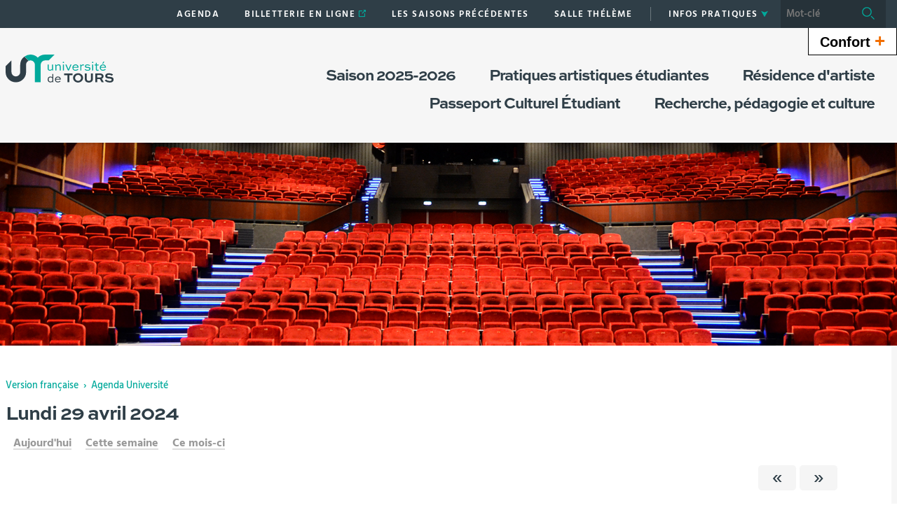

--- FILE ---
content_type: text/html;charset=UTF-8
request_url: https://culture.univ-tours.fr/servlet/com.jsbsoft.jtf.core.SG?EXT=agenda&PROC=RECHERCHE_AGENDA&ACTION=LISTE_JOUR&THEMATIQUE=0000&DTSTART=29%2F04%2F2024&RH=1624872389886&AFFICHAGE=journalier&CATEGORIE=0000&LIEU=0000
body_size: 10038
content:






















<!DOCTYPE html>
<!--[if IE 9]>    <html class="no-js ie ie9 html" xmlns="http://www.w3.org/1999/xhtml" lang="fr" xml:lang="fr"> <![endif]-->
<!--[if gt IE 9]> <html class="no-js ie html" xmlns="http://www.w3.org/1999/xhtml" lang="fr" xml:lang="fr"> <![endif]-->
<!--[if !IE]> --> <html class="no-js html" xmlns="http://www.w3.org/1999/xhtml" lang="fr" xml:lang="fr"> <!-- <![endif]-->
<head>
    <meta name="viewport" content="width=device-width, initial-scale=1, minimum-scale=1, maximum-scale=1, shrink-to-fit=no">
    





















<meta http-equiv="content-type" content="text/html; charset=utf-8" />
<title>CULTURE</title>
<link rel="shortcut icon" type="image/x-icon" href="https://culture.univ-tours.fr/jsp/images/favicon.ico" />
<link rel="icon" type="image/png" href="https://culture.univ-tours.fr/jsp/images/favicon.ico" />
<meta http-equiv="pragma" content="no-cache" />

<link rel="schema.DC" href="http://purl.org/dc/elements/1.1/" />
<meta name="DC.Title" content="CULTURE" />
<meta name="DC.Creator" content="" />
<meta name="DC.Subject" lang="fr-FR" content="" />
<meta name="DC.Description" lang="fr-FR" content="" />
<meta name="DC.Publisher" content="" />
<meta name="DC.Date.created" scheme="W3CDTF" content="20260120" />
<meta name="DC.Date.modified" scheme="W3CDTF" content="20260120" />
<meta name="DC.Language" scheme="RFC3066" content="fr-FR" />
<meta name="DC.Rights" content="Copyright &copy; CULTURE" />

<meta name="author" lang="fr_FR" content="" />
<meta name="keywords" content="" />
<meta name="description" content="" />
<meta name="Date-Creation-yyyymmdd" content="20260120" />
<meta name="Date-Revision-yyyymmdd" content="20260120" />
<meta name="copyright" content="Copyright &copy; CULTURE" />
<meta name="reply-to" content="webmaster@univ-tours.fr" />
<meta name="category" content="Internet" />
<meta name="robots" content="index, follow" />
<meta name="distribution" content="global" />
<meta name="identifier-url" content="https://culture.univ-tours.fr/" />
<meta name="resource-type" content="document" />
<meta name="expires" content="-1" />
<meta name="Generator" content="" />
<meta name="Formatter" content="" />

    <link rel="start" title="Accueil" href="https://culture.univ-tours.fr/" />
    <link rel="alternate" type="application/rss+xml" title="Fil RSS des dix dernières actualités" href="https://culture.univ-tours.fr/adminsite/webservices/export_rss.jsp?NOMBRE=10&amp;CODE_RUBRIQUE=CULTURE&amp;LANGUE=0" />
    <link rel="stylesheet" type="text/css" media="screen" href="https://culture.univ-tours.fr/wro/jQueryCSS/5f9760b5f5ad5dad5a207e0bdba19c8de300102f.css"/>
    <link rel="stylesheet" type="text/css" media="print" href="https://culture.univ-tours.fr/wro/styles-print/71ac08dd4f87f0220dbc78f6b1cc16ddf59a6e0e.css"/>
    <link rel="stylesheet" type="text/css" media="screen" href="https://culture.univ-tours.fr/wro/styles/720290366a259cbdddac8801d3bc27bca55edd76.css"/>
    









<style type="text/css" media="screen">
    /*  remplacer par variable bandeau (de site) usine à sites */
    #bandeau {
            background-image : url(https://culture.univ-tours.fr/medias/photo/bandeau-site-tlm_1630576511363-jpg);
    }
        .texte--selectionne {
            background-color: #00a99b;
        }

        ::-webkit-selection {
            background-color: #00a99b;
        }

        ::-moz-selection {
            background-color: #00a99b;
        }

        ::selection {
            background-color: #00a99b;
        }

        mark {
            background-color: #00a99b;
        }

        h2,
        .h2 {
            color: #00a99b;
        }

        h4,
        .h4 {
            color: #00544d;
        }

        .contenu ul li::before {
            color: #00a99b;
        }

        a.type_rubrique_0004::after,
        .a.type_rubrique_0004::after {
            color: #00a99b;
        }

        .a::after {
            color: #00a99b;
        }

        .a:focus::after {
            background-color: #00a99b;
        }

        table th {
            color: #00a99b;
        }

        body.fiche ul.pardefaut a::after,
        body.fiche ul.style--0001:not(.liens):not(.annuaireksup):not(.offresstagesemplois) a::after {
            color: #00a99b;
        }

        body.fiche ul.pardefaut a:hover::after,
        body.fiche ul.pardefaut a:focus::after,
        body.fiche ul.style--0001:not(.liens):not(.annuaireksup):not(.offresstagesemplois) a:hover::after,
        body.fiche ul.style--0001:not(.liens):not(.annuaireksup):not(.offresstagesemplois) a:focus::after {
            background-color: #00a99b;
        }

        .onglets a:hover,
        .onglets a:focus,
        .onglets #actif a {
            color: #00a99b;
        }

        .onglets-section__bouton {
            border: 0.1rem solid #00a99b;
        }

        .onglets__item--actif a,
        .onglets__item--actif button {
            border-bottom-color: #00a99b;
        }

        .fichiers-joints__lien::before,
        #telecharger li::before {
            color: #00a99b;
        }

        .tag.tag--primary {
            background-color: #00a99b;
        }

        .chiffre-clef.chiffre-clef--primary .chiffre-clef__valeur,
        .chiffre-clef.chiffre-clef--primary .chiffre-clef__description {
            color: #00a99b;
        }

        #fil_ariane a {
            color: #00a99b;
        }

        .zone-fiche-link__titre {
            color: #00a99b;
        }

        .zone-fiche-link--pages .zone-fiche-link__titre {
            color: #00544d;
        }

        .fiche-link:hover {
            background-color: #00a99b;
        }

        .fiche-link .fiche-link__en-savoir-plus a:hover::after,
        .fiche-link .fiche-link__en-savoir-plus a:focus::after {
            color: #00a99b;
        }

        .button.button-primary,
        .numero .numero__numero,
        #page .google-maps > footer dl dd a,
        .actions-fiche .actions-fiche__list > .actions-fiche__item.actions-fiche__item--dashboard > a.button-primary.lien_interne,
        .actions-fiche .numero .actions-fiche__list > .actions-fiche__item.actions-fiche__item--dashboard > a.lien_interne.numero__numero,
        .numero .actions-fiche .actions-fiche__list > .actions-fiche__item.actions-fiche__item--dashboard > a.lien_interne.numero__numero,
        #form_saisie_front #menu_modification a.button-primary,
        #form_saisie_front #menu_modification .numero a.numero__numero,
        .numero #form_saisie_front #menu_modification a.numero__numero,
        #form_saisie_front #menu_modification button.button-primary,
        #form_saisie_front #menu_modification .numero button.numero__numero,
        .numero #form_saisie_front #menu_modification button.numero__numero,
        #form_saisie_front #valider-formulaire a.button-primary,
        #form_saisie_front #valider-formulaire .numero a.numero__numero,
        .numero #form_saisie_front #valider-formulaire a.numero__numero,
        #form_saisie_front #valider-formulaire button.button-primary,
        #form_saisie_front #valider-formulaire .numero button.numero__numero,
        .numero #form_saisie_front #valider-formulaire button.numero__numero,
        .saisiefront .contenu form #menu_modification a.button-primary,
        .saisiefront .contenu form #menu_modification .numero a.numero__numero,
        .numero .saisiefront .contenu form #menu_modification a.numero__numero,
        .saisiefront .contenu form #menu_modification button.button-primary,
        .saisiefront .contenu form #menu_modification .numero button.numero__numero,
        .numero .saisiefront .contenu form #menu_modification button.numero__numero,
        .saisiefront .contenu form #valider-formulaire a.button-primary,
        .saisiefront .contenu form #valider-formulaire .numero a.numero__numero,
        .numero .saisiefront .contenu form #valider-formulaire a.numero__numero,
        .saisiefront .contenu form #valider-formulaire button.button-primary,
        .saisiefront .contenu form #valider-formulaire .numero button.numero__numero,
        .numero .saisiefront .contenu form #valider-formulaire button.numero__numero,
        #form_saisie_front .button-primary[type="button"],
        #form_saisie_front .button-primary[type="submit"],
        #form_saisie_front .button-primary.button,
        #form_saisie_front .numero .numero__numero,
        .numero #form_saisie_front .numero__numero,
        .saisiefront .contenu form .button-primary[type="button"],
        .saisiefront .contenu form .button-primary[type="submit"],
        .search-aggregation > .button-primary.aggregation-toggle,
        #aggregation_search .button-primary[type="submit"],
        #aggregation_search .numero [type="submit"].numero__numero,
        .numero #aggregation_search [type="submit"].numero__numero,
        .button-primary-extend,
        #form_saisie_front #menu_modification a,
        #form_saisie_front #menu_modification button,
        #form_saisie_front #valider-formulaire a,
        #form_saisie_front #valider-formulaire button,
        .saisiefront .contenu form #menu_modification a,
        .saisiefront .contenu form #menu_modification button,
        .saisiefront .contenu form #valider-formulaire a,
        .saisiefront .contenu form #valider-formulaire button,
        #form_saisie_front [type="button"],
        #form_saisie_front [type="submit"],
        #form_saisie_front .numero .numero__numero,
        .numero #form_saisie_front .numero__numero,
        #form_saisie_front #page .google-maps > footer dl dd a,
        #page .google-maps > footer dl dd #form_saisie_front a,
        #form_saisie_front .actions-fiche .actions-fiche__list > .actions-fiche__item.actions-fiche__item--dashboard > a.lien_interne,
        .actions-fiche #form_saisie_front .actions-fiche__list > .actions-fiche__item.actions-fiche__item--dashboard > a.lien_interne,
        #form_saisie_front .button,
        #form_saisie_front .search-aggregation > .aggregation-toggle,
        .saisiefront .contenu form [type="button"],
        .saisiefront .contenu form [type="submit"],
        .saisiefront .contenu form .numero .numero__numero,
        .numero .saisiefront .contenu form .numero__numero,
        .saisiefront .contenu form #page .google-maps > footer dl dd a,
        #page .google-maps > footer dl dd .saisiefront .contenu form a,
        .saisiefront .contenu form .actions-fiche .actions-fiche__list > .actions-fiche__item.actions-fiche__item--dashboard > a.lien_interne,
        .actions-fiche .saisiefront .contenu form .actions-fiche__list > .actions-fiche__item.actions-fiche__item--dashboard > a.lien_interne,
        .saisiefront .contenu form .button,
        .saisiefront .contenu form .search-aggregation > .aggregation-toggle,
        .search-aggregation > .aggregation-toggle,
        #aggregation_search [type="submit"],
        .button.creer-mon-parcours {
            background-color: #00a99b;
        }

        .result-formation__list .result-formation__item::after {
          color: #00a99b;
        }

        .formation #jumps .jumps__inner a:hover {
          border-bottom-color: #00a99b;
        }

        .formation .layout .card.parcoursCard {
          background-color: #00a99b;
        }

        #tuiles .layout .counter {
          color: #00a99b;
        }

        .zoomanneeCard .radial-progress svg .value,
        .professionnalisationCard .radial-progress svg .value {
          stroke: #00a99b;
        }

        .construire-mon-parcours__parcours-proposes__liste__proposition {
          border-top-color: #00a99b;
        }

        .proposition__actions__plus svg {
          fill: #00a99b;
        }

        .details-programme .details-parcours .details-parcours__item--hasenfant .details-parcours__item-parent .icon-open path,
        .details-programme .details-parcours .details-parcours__item--hasenfant .details-parcours__item-parent .icon-close path {
          fill: #00a99b;
        }

        .proposition__actions__plus,
        .construire-mon-parcours .modal__header .modal__close,
        .details-programme .details-parcours .details-parcours__item--hasenfant .details-parcours__item-enfants.active .modal__header .modal__close {
          background-color: #00a99b;
        }

        .construire-mon-parcours .chemin-semestre--passe::after {
          background-color: #00a99b;
          border-color: #00a99b;
        }

        .construire-mon-parcours .chemin-semestre + .chemin-semestre--passe::before,
        .construire-mon-parcours .chemin-annee + .chemin-annee--en-cours::before,
        .construire-mon-parcours .chemin-semestre + .chemin-semestre--en-cours::before,
        .construire-mon-parcours .chemin-annee + .chemin-annee--passee::before {
          background-color: #00a99b;
        }

        .form-input:hover,
        .search-metadata__search-input [name='q']:hover,
        .form-select:hover,
        #form_saisie_front [type="text"]:hover,
        #form_saisie_front textarea:hover,
        .saisiefront .contenu form [type="text"]:hover,
        .saisiefront .contenu form textarea:hover,
        .form-input:focus,
        .search-metadata__search-input [name='q']:focus,
        .form-select:focus,
        #form_saisie_front [type="text"]:focus,
        #form_saisie_front textarea:focus,
        .saisiefront .contenu form [type="text"]:focus,
        .saisiefront .contenu form textarea:focus,
        .form-input[required],
        .search-metadata__search-input [required][name='q'],
        [required].form-select,
        #form_saisie_front [required][type="text"],
        #form_saisie_front textarea[required],
        .saisiefront .contenu form [required][type="text"],
        .saisiefront .contenu form textarea[required] {
            border-color: #00a99b;
        }

        .details-programme__item-parent {
          color: #00a99b;
        }

        .paragraphe--3::before {
            background-color: #00a99b;
        }

        #encadres .chiffre-clef.chiffre-clef--primary .chiffre-clef__valeur::after,
        #encadres > .encadres--with-call-to-actions__popins .chiffre-clef.chiffre-clef--primary .chiffre-clef__valeur::after {
            background-color: #00a99b;
        }

        .encadre_auto_liste h2,
        .encadre_auto_liste .encadre__titre--1,
        .encadre_recherche h2,
        .encadre_recherche .encadre__titre--1,
        .encadre_fiche.encadre--1 h2,
        .encadre_fiche.encadre--1 .encadre__titre--1 {
            color: #00a99b;
        }

        .fiche .date-publication-maj {
            color: #00a99b;
        }

        #body .commentaires__saisie .plier-deplier__bouton:hover span,
        #body .commentaires__saisie .plier-deplier__bouton:active span {
            color: #00a99b;
        }

        .actions-fiche .actions-fiche__title {
            color: #00a99b;
        }

        .header .header_toggle .header_toggle__libelle:hover,
        .header .header_toggle .header_toggle__libelle:focus {
            background-color: #00a99b;
        }

        .header .header_toggle .header_toggle__libelle.active {
            background-color: #00a99b;
        }

        .header .header_toggle .header_toggle__menu {
            background-color: #00a99b;
        }

        .header .header_toggle .header_toggle__libelle-icone {
            color: #00a99b;
        }

        .header #recherche-simple #MOTS_CLEFS {
            background-color: #00a99b;
        }

        .header #recherche-simple #MOTS_CLEFS + button {
            background-color: #00a99b;
        }

        .header #recherche-simple #MOTS_CLEFS + button:focus svg {
            color: #00a99b;
        }

        @media screen and (min-width: 768px) {
            .header #recherche-simple #MOTS_CLEFS {
                background-color: rgba(0, 0, 0, 0.2);
            }

            .header #recherche-simple #MOTS_CLEFS + button {
                background-color: rgba(0, 0, 0, 0.2);
            }

            .header #recherche-simple #MOTS_CLEFS + button svg {
                color: #00a99b;
            }
        }

        .header #acces_etablissements .acces_etablissements__item__type {
            color: #00a99b;
        }

        .header #acces_etablissements .acces_etablissements__item__voir_plus::after {
            color: #00a99b;
        }

        #menu nav .menu__level__item--actif > .item > .item__control {
            color: #00a99b;
        }

        #menu nav .menu__level__item--actif > .item > .item__control > .item__label {
            color: #00a99b;
        }

        #menu nav .item__toggler .more svg,
        #menu nav .item__toggler .less svg {
            color: #00a99b;
        }

        .menu__toggle .open-menu svg {
            color: #00a99b;
        }

        .menu__toggle .open-menu span {
            color: #00a99b;
        }

        .menu__toggle .close-menu {
            background-color: #00a99b;
        }

        @media screen and (min-width: 768px) {
            #menu nav .menu__level--0 > ul.menu__level__items > .menu__level__item > .item > .item__control:hover,
            #menu nav .menu__level--0 > ul.menu__level__items > .menu__level__item > .item > .item__control:focus,
            #menu nav .menu__level--0 > ul.menu__level__items > .menu__level__item > .item > .item__control.active {
                color: #00a99b;
            }

            #menu nav .menu__level--1 .menu__level__parent a {
                color: #00a99b;
            }

            #menu nav .menu__level--1 .menu__level__parent a::after {
                color: #00a99b;
            }

            #menu nav .menu__level--1 .menu__level__parent a:hover::after,
            #menu nav .menu__level--1 .menu__level__parent a:focus::after {
                background-color: #00a99b;
            }
        }

        body.ficheaccueil .layout .focus-card__thematic {
            color: #00a99b;
        }

        body.ficheaccueil .layout .focus-card__link a::after {
            color: #00a99b;
        }

        body.ficheaccueil .layout .focus-card__link a:hover::after,
        body.ficheaccueil .layout .focus-card__link a:focus::after {
            background-color: #00a99b;
        }

        body.ficheaccueil .layout .chiffres-clefs-card .card__title {
            color: #00a99b;
        }

        body.ficheaccueil .layout .chiffres-clefs-card .card__title a {
            color: #00a99b;
        }

        body.ficheaccueil .layout .slider-card.slider-card--with-aside .slider-card__title {
            background-color: #00a99b;
        }

        body.ficheaccueil .layout .slider .slider__button svg {
            color: #00a99b;
        }

        body.ficheaccueil .layout .slider .slider__page__button.active::before {
            background-color: #00a99b;
        }

        body.ficheaccueil .layout .video-slider__item__button.active {
            background-color: #00a99b;
        }

        body.ficheaccueil .layout .video-slider__item__button.active::before {
            border-bottom-color: #00a99b;
        }

        @media screen and (min-width: 1280px) {
            body.ficheaccueil .layout .video-slider__item__button.active::before {
                border-bottom-color: transparent;
                border-right-color: #00a99b;
            }
        }

        body.ficheaccueil .layout .video-slider__item__button.active .video-slider__item__link:focus::after,
        body.ficheaccueil .layout .video-slider__item__button.active .video-slider__item__link:hover::after {
            color: #00a99b;
        }

        body.ficheaccueil .layout .photo-card__title,
        body.ficheaccueil .layout .photo-card__title a {
            color: #00a99b;
        }

        body.ficheaccueil .layout .photo-card__link::after {
            color: #00a99b;
        }

        body.ficheaccueil .layout .photo-card__link:hover::after,
        body.ficheaccueil .layout .photo-card__link:focus::after {
            background-color: #00a99b;
        }

        blockquote::before {
            color: rgba(0,169,155,0.44);
        }

        body.ficheaccueil .layout .slider .slider__page__button:hover::before, body.ficheaccueil .layout .slider .slider__page__button:focus::before {
            background-color: rgba(0,169,155,0.5);
        }

        body.ficheaccueil .layout .slider-card.slider-card--with-aside .slider-card__aside h2 em.highlighted-text {
            -webkit-box-shadow: inset 0 -1rem 0 0 rgba(0,169,155,0.36);
            -moz-box-shadow: inset 0 -1rem 0 0 rgba(0,169,155,0.36);
            box-shadow: inset 0 -1rem 0 0 rgba(0,169,155,0.36);
        }

        body.ficheaccueil .layout .slider .slider__button:hover, body.ficheaccueil .layout .slider .slider__button:focus {
            -webkit-box-shadow: inset 0 0 99em rgba(0,169,155,0.1);
            -moz-box-shadow: inset 0 0 99em rgba(0,169,155,0.1);
            box-shadow: inset 0 0 99em rgba(0,169,155,0.1);
        }

        .lien-fleche a:hover::after, .lien-fleche a:focus::after, .lien-fleche
        .a:hover::after, .lien-fleche
        .a:focus::after {
            background-color: #00a99b;
        }

        .lien-fleche a::after, .lien-fleche
        .a::after {
            color: #00a99b;
        }

        body.ficheaccueil .layout .slider .slider__item.type_rubrique_0004::after,
        body.ficheaccueil .layout .slider .slider__item[target="_blank"]::after {
            color: #00a99b;
        }


        body.ficheaccueil .layout .agendaRechercheCard .item--2 .item__wrapper,
        body.ficheaccueil .layout .agendaRechercheCard .item--5 .item__wrapper,
        body.ficheaccueil .layout .agendaRechercheCard .has-recherche .item--4 .item__wrapper,
        body.ficheaccueil .layout .agendaRechercheCard .item--2 .item__illustration,
        body.ficheaccueil .layout .agendaRechercheCard .item--5 .item__illustration,
        body.ficheaccueil .layout .agendaRechercheCard .has-recherche .item--4 .item__illustration{
            background-color: #00a99b;
        }

        body.ficheaccueil .layout .agendaRechercheCard .item--2 .item__wrapper-inner::before,
        body.ficheaccueil .layout .agendaRechercheCard .item--5 .item__wrapper-inner::before,
        body.ficheaccueil .layout .agendaRechercheCard .has-recherche .item--4 .item__wrapper-inner::before{
            border-color: transparent transparent transparent #00a99b;
        }

        body.ficheaccueil .layout .agendaRechercheCard .item--1 .item__wrapper,
        body.ficheaccueil .layout .agendaRechercheCard .item--1 h3,
        body.ficheaccueil .layout .agendaRechercheCard .item--4 .item__wrapper,
        body.ficheaccueil .layout .agendaRechercheCard .item--4 h3,
        body.ficheaccueil .layout .agendaRechercheCard .has-recherche .item--3 .item__wrapper,
        body.ficheaccueil .layout .agendaRechercheCard .has-recherche .item--3 h3,
        body.ficheaccueil .layout .agendaRechercheCard .item--7 .item__wrapper,
        body.ficheaccueil .layout .agendaRechercheCard .item--7 h3,
        body.ficheaccueil .layout .agendaRechercheCard .has-recherche .item--6 .item__wrapper,
        body.ficheaccueil .layout .agendaRechercheCard .has-recherche .item--6 h3
        {
            color: #00a99b;
        }

        .reseauxsociauxCard .social-feeds__grid__item__provider svg{
            color: #00a99b;
            fill: #00a99b;
        }

        .reseauxsociauxCard .social-card__entete{
            background: #00a99b;
        }

        .social-feeds__grid__item__contents a{
            color: #00a99b;
        }

        #body .mfp-arrow:hover,
        #body .mfp-arrow:focus,
        #body .mfp-close:hover,
        #body .mfp-close:focus {
            background-color: #00a99b;
        }

        #call-to-actions .cta-contact button {
          background-color: #00a99b;
        }

        .readspeaker-wrapper.readspeaker-wrapper .rsbtn .rsbtn_exp .rsbtn_exp_inner .rsbtn_pause span.rsicn {
            color: #00a99b !important;
        }

        body.fiche ul.objets.formation__list li.formation__list-item div.formation__list-decouvrir  a.button {
            background-color: #00a99b !important;
        }
    
        .icon {
            color: #7a77ac;
        }

        .has-nom-objet .nom-objet {
            background-color: #7a77ac;
        }

        h3,
        .h3,
        #encadres [class*="paragraphe__titre"],
        #encadres > .encadres--with-call-to-actions__popins [class*="paragraphe__titre"] {
            color: #7a77ac;
        }

        blockquote {
            color: #7a77ac;
        }

        .display--dark .lien-fleche a::after,
        .fiche-link .lien-fleche a::after,
        .encadre_fiche .lien-fleche a::after,
        .encadre_auto_fiche .lien-fleche a::after,
        .a::after,
        .a::after,
        .a::after {
            border-color: #7a77ac;
        }

        .display--dark .lien-fleche a::after,
        .fiche-link .lien-fleche a::after,
        .encadre_fiche .lien-fleche a::after,
        .encadre_auto_fiche .lien-fleche a::after,
        .encadre--2 .lien-fleche a::after,
        .footer .lien-fleche a::after,
        body.ficheaccueil .layout .slider-card.slider-card--with-aside .slider-card__aside .slider-card__aside__inner .lien-fleche a::after,
        body.ficheaccueil .layout .video-slider__item__button .lien-fleche a::after, .display--dark .lien-fleche .a::after,
        .fiche-link .lien-fleche .a::after,
        .encadre_fiche .lien-fleche .a::after,
        .encadre_auto_fiche .lien-fleche .a::after,
        .encadre--2 .lien-fleche .a::after,
        .footer .lien-fleche .a::after,
        body.ficheaccueil .layout .slider-card.slider-card--with-aside .slider-card__aside .slider-card__aside__inner .lien-fleche .a::after,
        body.ficheaccueil .layout .video-slider__item__button .lien-fleche .a::after {
            border-color: #7a77ac;
        }

        .display--dark .lien-fleche a:hover::after,
        .fiche-link .lien-fleche a:hover::after,
        .encadre_fiche .lien-fleche a:hover::after,
        .encadre_auto_fiche .lien-fleche a:hover::after,
        .encadre--2 .lien-fleche a:hover::after,
        .footer .lien-fleche a:hover::after,
        body.ficheaccueil .layout .slider-card.slider-card--with-aside .slider-card__aside .slider-card__aside__inner .lien-fleche a:hover::after,
        body.ficheaccueil .layout .video-slider__item__button .lien-fleche a:hover::after,
        .display--dark .lien-fleche a:focus::after,
        .fiche-link .lien-fleche a:focus::after,
        .encadre_fiche .lien-fleche a:focus::after,
        .encadre_auto_fiche .lien-fleche a:focus::after,
        .a:hover::after,
        .a:hover::after,
        .a:focus::after,
        .a:focus::after,
        .a:focus::after {
            background-color: #7a77ac;
        }

        body.fiche ul.style--0006 li.avec_vignette:hover {
            border-bottom-color: #7a77ac;
        }

        .contenu [class^="liste-definitions__terme"] {
            color: #7a77ac;
        }

        .contenu .type_1 dt,
        .contenu #demande_mot_passe dt dt,
        #demande_mot_passe .contenu dt dt,
        .contenu .type_1 .type-1__terme,
        .contenu #demande_mot_passe dt .type-1__terme,
        #demande_mot_passe .contenu dt .type-1__terme,
        .contenu .type-1 dt,
        .contenu .type-1 .type-1__terme {
            color: #7a77ac;
        }

        .tag.tag--secondary {
            background-color: #7a77ac;
        }

        .chiffre-clef.chiffre-clef--secondary .chiffre-clef__valeur,
        .chiffre-clef.chiffre-clef--secondary .chiffre-clef__description {
            color: #7a77ac;
        }

        .numero.style-0002 .numero__numero {
            background-color: #7a77ac;
        }

        .temoignage-link__titre {
            color: #7a77ac;
        }

        .temoignage-link__nom {
            color: #7a77ac;
        }

        .formation-link__titre {
            color: #7a77ac;
        }

        label,
        .form-label,
        #form_saisie_front label,
        #form_saisie_front .label,
        .saisiefront .contenu form label,
        .saisiefront .contenu form .label {
            color: #7a77ac;
        }

        #encadres .chiffre-clef.chiffre-clef--secondary .chiffre-clef__valeur::after,
        #encadres > .encadres--with-call-to-actions__popins .chiffre-clef.chiffre-clef--secondary .chiffre-clef__valeur::after {
            background-color: #7a77ac;
        }

        .fiche .thematiques {
            color: #7a77ac;
        }

        #menu nav .menu__level--0 > .menu__level__items > .menu__level__item.menu__level__item--mobile-only .item__label {
            color: #7a77ac;
        }

        @media screen and (min-width: 768px) {
            #menu nav .menu__level--0 > ul.menu__level__items > .menu__level__item > .item > .item__control:hover,
            #menu nav .menu__level--0 > ul.menu__level__items > .menu__level__item > .item > .item__control:focus {
                color: #7a77ac;
            }
        }

        body.ficheaccueil .layout .recherche-formation-card__input::-webkit-input-placeholder {
            color: #7a77ac;
        }

        body.ficheaccueil .layout .recherche-formation-card__input:-ms-input-placeholder {
            color: #7a77ac;
        }

        body.ficheaccueil .layout .recherche-formation-card__input::-moz-placeholder {
            color: #7a77ac;
        }

        body.ficheaccueil .layout .recherche-formation-card__input:-moz-placeholder {
            color: #7a77ac;
        }

        body.ficheaccueil .layout .focus-card__quote .highlighted-text {
            color: #7a77ac;
        }

        body.ficheaccueil .layout .chiffres-clefs-card .card__thematic {
            color: #7a77ac;
        }

        body.ficheaccueil .layout .video-card__title {
            background-color: #7a77ac;
        }

        body.ficheaccueil .layout .video-slider__item__thematic {
            color: #7a77ac;
        }

        body.ficheaccueil .layout .event .event__date__jour {
            color: #7a77ac;
        }

        .readspeaker-wrapper.readspeaker-wrapper .rsbtn .rsbtn_exp .rsbtn_exp_inner .rsbtn_stop span.rsicn {
            color: #7a77ac !important;
        } 
</style>
<style type="text/css" media="print">
        a, h1, h2, button {
            color: #00a99b;
        }

        body.formation [class^="onglets-section"] > button.onglets-section__bouton {
            color: #00a99b;
        }
</style>

    <script type="text/javascript">var html = document.getElementsByTagName('html')[0]; html.className = html.className.replace('no-js', 'js');</script>
    <script type="text/javascript" src="https://culture.univ-tours.fr/wro/scripts/7aae2a09d4259e4a79616482b8cc170b76581e8f.js"></script>
    



    <!-- Matomo Basic -->
    <script>
        var _paq = window._paq = window._paq || [];
        /* tracker methods like "setCustomDimension" should be called before "trackPageView" */
        _paq.push(['trackPageView']);
        _paq.push(['enableLinkTracking']);
        (function() {
            var u="https://univtours.matomo.cloud/";
            _paq.push(['setTrackerUrl', u+'matomo.php']);
            _paq.push(['setSiteId', '37']);
            var d=document, g=d.createElement('script'), s=d.getElementsByTagName('script')[0];
            g.async=true; g.src='//cdn.matomo.cloud/univtours.matomo.cloud/matomo.js'; s.parentNode.insertBefore(g,s);
        })();
    </script>
    <noscript><p><img src="https://univtours.matomo.cloud/matomo.php?idsite=37&amp;rec=1" style="border:0;" alt="" /></p></noscript>
    <!-- End Matomo Basic -->


</head>
<body id="body" class="recherche" data-toggle="#menu .active, .header_toggle .active" data-toggle-bubble>
    <header class="header">
        <div class="topbar">
            <div class="container">
                <p id="liens_evitement" class="sr-only">
                    <a href="#contenu-encadres">Aller au contenu</a> |
                    <a href="#menu_principal">Navigation</a> |
                    <a href="#acces_directs">Accès directs</a> |
                    <a href="#connexion">Connexion</a>
                </p>
                <div class="topbar__left">
                    <button class="menu__toggle button button-transparent" data-toggle="body" data-toggle-class="show-menu">
                        <span class="open-menu">
                            <svg>
                                <use xlink:href="/jsp/images/icones.svg#menu" />
                            </svg>
                            <span>Menu</span>
                        </span>
                        <span class="close-menu">
                            <svg>
                                <use xlink:href="/jsp/images/icones.svg#close" />
                            </svg>
                        </span>
                    </button>
                    <a class="topbar__logo" href="https://culture.univ-tours.fr/">
                        <img src="https://culture.univ-tours.fr/jsp/images/logo_interieur.svg" alt="Logo CULTURE">
                    </a>
                </div>
                <div class="topbar__right">
                    



    <ul id="liens_directs" class="mobile-hide"><!--
            --><li class="menu__level__item header_toggle">
                    <a href="https://culture.univ-tours.fr/agenda" class="type_rubrique_0500 button button-transparent header_toggle__libelle">
                        <span class="header_toggle__libelle-texte">
                            Agenda
                        </span>
                    </a>
            </li><!--
            --><li class="menu__level__item header_toggle">
                    <a href="https://culture.univ-tours.fr/billetterie-en-ligne" class="type_rubrique_0004 button button-transparent header_toggle__libelle">
                        <span class="header_toggle__libelle-texte">
                            Billetterie en ligne
                        </span>
                    </a>
            </li><!--
            --><li class="menu__level__item header_toggle">
                    <a href="https://culture.univ-tours.fr/les-saisons-precedentes" class="type_rubrique_0001 button button-transparent header_toggle__libelle">
                        <span class="header_toggle__libelle-texte">
                            Les saisons précédentes
                        </span>
                    </a>
            </li><!--
            --><li class="menu__level__item header_toggle">
                    <a href="https://culture.univ-tours.fr/salle-theleme" class="type_rubrique_0001 button button-transparent header_toggle__libelle">
                        <span class="header_toggle__libelle-texte">
                            Salle Thélème
                        </span>
                    </a>
            </li><!--
    --></ul>

                    



<ul id="acces_directs" class="mobile-hide">
        <li class="acces-directs menu__level__item header_toggle">
                <button class="header_toggle__libelle button button-transparent" data-toggle="[data-toggle-id='acces-0']" data-toggle-group="menus" type="button">
                    <span class="header_toggle__libelle-texte">Infos pratiques</span>
                    <svg class="header_toggle__libelle-icone">
                        <use xlink:href="/jsp/images/icones.svg#arrow-down" />
                    </svg>
                </button>
                <div class="menu__level header_toggle__menu" data-toggle-id="acces-0" data-toggle-target>
                    <ul>
                            <li class="menu__level__item">
                                    <a href="https://culture.univ-tours.fr/venir-a-theleme" class="type_rubrique_0001">Venir à Thélème</a>
                            </li>
                            <li class="menu__level__item">
                                    <a href="https://culture.univ-tours.fr/les-tarifs" class="type_rubrique_0001">Les tarifs</a>
                            </li>
                            <li class="menu__level__item">
                                    <a href="https://culture.univ-tours.fr/le-service-culturel-et-son-equipe" class="type_rubrique_0001">Le service culturel et son équipe</a>
                            </li>
                            <li class="menu__level__item">
                                    <a href="https://culture.univ-tours.fr/telecharger-le-programme-de-saison-2023-2024" class="type_rubrique_0001">Télécharger le programme de saison 2023-2024</a>
                            </li>
                    </ul>
                </div>
        </li>
</ul>

                    






                    












<div id="recherche-simple" class="header_toggle">
    <button class="header_toggle__libelle button button-transparent" data-toggle="[data-toggle-id='recherchesimple']" data-toggle-event="give-focus" data-toggle-group="menus" type="button">
        <svg class="header_toggle__libelle-icone">
            <use xlink:href="/jsp/images/icones.svg#search-magnify"></use>
        </svg>
        <span class="header_toggle__libelle-texte sr-only">Recherche</span>
    </button>
    <div data-toggle-id="recherchesimple" class="header_toggle__menu" data-toggle-target>
        <form action="/search" method="get" itemprop="potentialAction" itemscope itemtype="http://schema.org/SearchAction">
            <meta itemprop="target" content="/search?beanKey=150bfcee-1f87-11e7-a0e0-b753bedcad22&l=0&q={q}"/>
            <input type="hidden" name="beanKey" value="150bfcee-1f87-11e7-a0e0-b753bedcad22" />
            <input type="hidden" name="page" value="" />
            
            <input type="hidden" name="l" value="0"/>
            <input type="hidden" name="RH" value="1624872389886"/>
            <input type="hidden" data-inputfor="MOTS_CLEFS" id="MOTS_CLEFS_AUTOCOMPLETE"/>
            <input name="q" autocomplete="off" role="search" type="search" id="MOTS_CLEFS" data-width="250" data-bean="multiFicheAutoComplete" data-beankey="150bfcee-1f87-11e7-a0e0-b753bedcad22" data-autocompleteurl="/servlet/com.kportal.servlet.autoCompletionServlet" placeholder="Mot-clé" title="Recherche par mots-clés" /><!--
            --><button type="submit" value="Rechercher">
            <svg>
                <use xlink:href="/jsp/images/icones.svg#search-magnify"></use>
            </svg>
            <span class="sr-only">
                Rechercher
            </span>
        </button>
        </form>
    </div><!-- .plier-deplier__contenu -->
</div><!-- #recherche-simple .plier-deplier-->

                    







                </div>
            </div>
        </div>
        <div class="banniere" role="banner">
            <div class="container">
                








    <a href="https://culture.univ-tours.fr/" class="banniere__logo" title="Retour à la page d'accueil">
        <img src="https://culture.univ-tours.fr/jsp/images/logo_interieur.svg" alt="Logo CULTURE" title="CULTURE - Retour à la page d'accueil" />
    </a>

                









<div id="menu" role="navigation" aria-expanded="false">
    
        
        <div class="menu__overlay" data-toggle="body" data-toggle-class="show-menu"></div>
        <nav>
            <div class="menu__level menu__level--0 menu_principal menu_principal--riche">
                
                <ul class="menu__level__items"><!--
                    
                        
                        
                        
                        
                        
                        --><li class="menu__level__item menu__level__item--mobile-only" data-toggle-id="1602575612314"><!--
                            
                            



--><div class="item item--has-link"><!--
    
        
            
                
                --><a class="item__control type_rubrique_0500" href="https://culture.univ-tours.fr/agenda" aria-expanded="false">
                    <span class="item__label">
                        Agenda
                    </span>
                </a><!--
            
            
        
        
    
--></div><!--

                            
                        --></li><!--
                    
                        
                        
                        
                        
                        
                        --><li class="menu__level__item menu__level__item--mobile-only" data-toggle-id="1602577503285"><!--
                            
                            



--><div class="item item--has-link"><!--
    
        
            
                
                --><a class="item__control type_rubrique_0004" href="https://culture.univ-tours.fr/billetterie-en-ligne" aria-expanded="false">
                    <span class="item__label">
                        Billetterie en ligne
                    </span>
                </a><!--
            
            
        
        
    
--></div><!--

                            
                        --></li><!--
                    
                        
                        
                        
                        
                        
                        --><li class="menu__level__item menu__level__item--mobile-only" data-toggle-id="1602581891011"><!--
                            
                            



--><div class="item item--has-link"><!--
    
        
            
                
                --><a class="item__control type_rubrique_0001" href="https://culture.univ-tours.fr/les-saisons-precedentes" aria-expanded="false">
                    <span class="item__label">
                        Les saisons précédentes
                    </span>
                </a><!--
            
            
        
        
    
--></div><!--

                            
                        --></li><!--
                    
                        
                        
                        
                        
                        
                        --><li class="menu__level__item menu__level__item--mobile-only" data-toggle-id="1602580907324"><!--
                            
                            



--><div class="item item--has-link"><!--
    
        
            
                
                --><a class="item__control type_rubrique_0001" href="https://culture.univ-tours.fr/salle-theleme" aria-expanded="false">
                    <span class="item__label">
                        Salle Thélème
                    </span>
                </a><!--
            
            
        
        
    
--></div><!--

                            
                        --></li><!--
                    
                        
                        
                        
                        
                        
                        --><li class="menu__level__item menu__level__item--mobile-only" data-toggle-id="CULTURE_AD"><!--
                            
                            



--><div class="item item--has-button"><!--
    
        
            
            
                
                
                    
                    
                        --><button class="item__control type_rubrique_ACCES button button-transparent" type="button" data-toggle="[data-toggle-id='CULTURE_AD']" data-toggle-group="menus" aria-expanded="false">
                        <span class="item__label">
                                Infos pratiques
                        </span>
                        </button><!--
                    
                
                
                --><button class="item__toggler button button-transparent" type="button" data-toggle="[data-toggle-id='CULTURE_AD']" data-toggle-group="menus-toggler" aria-expanded="false">
                    <span class="more">
                        <svg>
                            <use xlink:href="/jsp/images/icones.svg#angle-down" />
                        </svg>
                    </span>
                    <span class="less">
                        <svg>
                            <use xlink:href="/jsp/images/icones.svg#angle-up" />
                        </svg>
                    </span>
                </button><!--
            
        
        
    
--></div><!--

                            
                                --><div class="menu__level menu__level--1" data-toggle-target><!--
                                    
                                    
                                    
                                    --><ul class="menu__level__items"><!--
                                        
                                            
                                            
                                            
                                            
                                            
                                            --><li class="menu__level__item menu__level__item--first-column" data-toggle-id="1602580740347"><!--
                                                
                                                



--><div class="item item--has-link"><!--
    
        
            
                
                --><a class="item__control type_rubrique_0001" href="https://culture.univ-tours.fr/venir-a-theleme" aria-expanded="false">
                    <span class="item__label">
                        Venir à Thélème
                    </span>
                </a><!--
            
            
        
        
    
--></div><!--

                                                
                                                






                                            --></li><!--
                                        
                                            
                                            
                                            
                                            
                                            
                                            --><li class="menu__level__item menu__level__item--first-column" data-toggle-id="1602580802786"><!--
                                                
                                                



--><div class="item item--has-link"><!--
    
        
            
                
                --><a class="item__control type_rubrique_0001" href="https://culture.univ-tours.fr/les-tarifs" aria-expanded="false">
                    <span class="item__label">
                        Les tarifs
                    </span>
                </a><!--
            
            
        
        
    
--></div><!--

                                                
                                                






                                            --></li><!--
                                        
                                            
                                            
                                            
                                            
                                            
                                            --><li class="menu__level__item menu__level__item--last-column" data-toggle-id="1602581091903"><!--
                                                
                                                



--><div class="item item--has-link"><!--
    
        
            
                
                --><a class="item__control type_rubrique_0001" href="https://culture.univ-tours.fr/le-service-culturel-et-son-equipe" aria-expanded="false">
                    <span class="item__label">
                        Le service culturel et son équipe
                    </span>
                </a><!--
            
            
        
        
    
--></div><!--

                                                
                                                






                                            --></li><!--
                                        
                                            
                                            
                                            
                                            
                                            
                                            --><li class="menu__level__item menu__level__item--last-column" data-toggle-id="1657631367544"><!--
                                                
                                                



--><div class="item item--has-link"><!--
    
        
            
                
                --><a class="item__control type_rubrique_0001" href="https://culture.univ-tours.fr/telecharger-le-programme-de-saison-2023-2024" aria-expanded="false">
                    <span class="item__label">
                        Télécharger le programme de saison 2023-2024
                    </span>
                </a><!--
            
            
        
        
    
--></div><!--

                                                
                                                






                                            --></li><!--
                                        
                                    --></ul><!--
                                    
                                    
                                --></div><!--
                            
                        --></li><!--
                    
                        
                        
                        
                        
                        
                        --><li class="menu__level__item" data-toggle-id="1602577257933"><!--
                            
                            



--><div class="item item--has-link"><!--
    
        
            
                
                --><a class="item__control type_rubrique_0001" href="https://culture.univ-tours.fr/saison-2025-2026" aria-expanded="false">
                    <span class="item__label">
                        Saison 2025-2026
                    </span>
                </a><!--
            
            
        
        
    
--></div><!--

                            
                        --></li><!--
                    
                        
                        
                        
                        
                        
                        --><li class="menu__level__item" data-toggle-id="1602577310508"><!--
                            
                            



--><div class="item item--has-button item--has-link"><!--
    
        
            
                
                --><a class="item__control type_rubrique_0001" href="https://culture.univ-tours.fr/les-pratiques-artistiques-et-culturelles-etudiantes" aria-expanded="false">
                    <span class="item__label">
                        Pratiques artistiques étudiantes
                    </span>
                </a><!--
            
            
                
                
                    
                    
                        --><button class="item__control type_rubrique_0001 button button-transparent" type="button" data-toggle="[data-toggle-id='1602577310508']" data-toggle-group="menus" aria-expanded="false">
                        <span class="item__label">
                                Pratiques artistiques étudiantes
                        </span>
                        </button><!--
                    
                
                
                --><button class="item__toggler button button-transparent" type="button" data-toggle="[data-toggle-id='1602577310508']" data-toggle-group="menus-toggler" aria-expanded="false">
                    <span class="more">
                        <svg>
                            <use xlink:href="/jsp/images/icones.svg#angle-down" />
                        </svg>
                    </span>
                    <span class="less">
                        <svg>
                            <use xlink:href="/jsp/images/icones.svg#angle-up" />
                        </svg>
                    </span>
                </button><!--
            
        
        
    
--></div><!--

                            
                                --><div class="menu__level menu__level--1" data-toggle-target><!--
                                    
                                    
                                        
                                        --><div class="menu__level__parent">
                                            <a href="https://culture.univ-tours.fr/les-pratiques-artistiques-et-culturelles-etudiantes">
                                                Pratiques artistiques étudiantes
                                            </a>
                                        </div><!--
                                    
                                    
                                    --><ul class="menu__level__items"><!--
                                        
                                            
                                            
                                            
                                            
                                            
                                            --><li class="menu__level__item menu__level__item--first-column" data-toggle-id="1602580032172"><!--
                                                
                                                



--><div class="item item--has-link"><!--
    
        
            
                
                --><a class="item__control type_rubrique_0001" href="https://culture.univ-tours.fr/les-pratiques-artistiques-et-culturelles-etudiantes/les-ateliers" aria-expanded="false">
                    <span class="item__label">
                        Les Ateliers
                    </span>
                </a><!--
            
            
        
        
    
--></div><!--

                                                
                                                






                                            --></li><!--
                                        
                                            
                                            
                                            
                                            
                                            
                                            --><li class="menu__level__item menu__level__item--first-column" data-toggle-id="1602580167670"><!--
                                                
                                                



--><div class="item item--has-link"><!--
    
        
            
                
                --><a class="item__control type_rubrique_0001" href="https://culture.univ-tours.fr/les-pratiques-artistiques-et-culturelles-etudiantes/le-theatre-universitaire-de-tours" aria-expanded="false">
                    <span class="item__label">
                        Le Théâtre Universitaire de Tours
                    </span>
                </a><!--
            
            
        
        
    
--></div><!--

                                                
                                                






                                            --></li><!--
                                        
                                            
                                            
                                            
                                            
                                            
                                            --><li class="menu__level__item menu__level__item--first-column" data-toggle-id="1602580271516"><!--
                                                
                                                



--><div class="item item--has-link"><!--
    
        
            
                
                --><a class="item__control type_rubrique_0001" href="https://culture.univ-tours.fr/les-pratiques-artistiques-et-culturelles-etudiantes/les-concours-etudiants" aria-expanded="false">
                    <span class="item__label">
                        Les concours étudiants
                    </span>
                </a><!--
            
            
        
        
    
--></div><!--

                                                
                                                






                                            --></li><!--
                                        
                                            
                                            
                                            
                                            
                                            
                                            --><li class="menu__level__item menu__level__item--last-column" data-toggle-id="1619602071103"><!--
                                                
                                                



--><div class="item item--has-link"><!--
    
        
            
                
                --><a class="item__control type_rubrique_0001" href="https://culture.univ-tours.fr/les-pratiques-artistiques-et-culturelles-etudiantes/workshop-stages" aria-expanded="false">
                    <span class="item__label">
                        Stages & Master-classes
                    </span>
                </a><!--
            
            
        
        
    
--></div><!--

                                                
                                                






                                            --></li><!--
                                        
                                            
                                            
                                            
                                            
                                            
                                            --><li class="menu__level__item menu__level__item--last-column" data-toggle-id="1619602099040"><!--
                                                
                                                



--><div class="item item--has-link"><!--
    
        
            
                
                --><a class="item__control type_rubrique_0001" href="https://culture.univ-tours.fr/les-pratiques-artistiques-et-culturelles-etudiantes/statut-etudiant-artiste" aria-expanded="false">
                    <span class="item__label">
                        Statut Étudiant-Artiste
                    </span>
                </a><!--
            
            
        
        
    
--></div><!--

                                                
                                                






                                            --></li><!--
                                        
                                    --></ul><!--
                                    
                                    
                                --></div><!--
                            
                        --></li><!--
                    
                        
                        
                        
                        
                        
                        --><li class="menu__level__item" data-toggle-id="1602577394749"><!--
                            
                            



--><div class="item item--has-button"><!--
    
        
            
            
                
                
                    
                    
                        --><button class="item__control type_rubrique_ button button-transparent" type="button" data-toggle="[data-toggle-id='1602577394749']" data-toggle-group="menus" aria-expanded="false">
                        <span class="item__label">
                                Résidence d'artiste
                        </span>
                        </button><!--
                    
                
                
                --><button class="item__toggler button button-transparent" type="button" data-toggle="[data-toggle-id='1602577394749']" data-toggle-group="menus-toggler" aria-expanded="false">
                    <span class="more">
                        <svg>
                            <use xlink:href="/jsp/images/icones.svg#angle-down" />
                        </svg>
                    </span>
                    <span class="less">
                        <svg>
                            <use xlink:href="/jsp/images/icones.svg#angle-up" />
                        </svg>
                    </span>
                </button><!--
            
        
        
    
--></div><!--

                            
                                --><div class="menu__level menu__level--1" data-toggle-target><!--
                                    
                                    
                                    
                                    --><ul class="menu__level__items"><!--
                                        
                                            
                                            
                                            
                                            
                                            
                                            --><li class="menu__level__item menu__level__item--first-column" data-toggle-id="1619601503774"><!--
                                                
                                                



--><div class="item item--has-link"><!--
    
        
            
                
                --><a class="item__control type_rubrique_0001" href="https://culture.univ-tours.fr/residence-2025-2026" aria-expanded="false">
                    <span class="item__label">
                        Résidence d'artiste 25-26
                    </span>
                </a><!--
            
            
        
        
    
--></div><!--

                                                
                                                






                                            --></li><!--
                                        
                                            
                                            
                                            
                                            
                                            
                                            --><li class="menu__level__item menu__level__item--first-column" data-toggle-id="1619601533318"><!--
                                                
                                                



--><div class="item item--has-link"><!--
    
        
            
                
                --><a class="item__control type_rubrique_0001" href="https://culture.univ-tours.fr/residences-passees" aria-expanded="false">
                    <span class="item__label">
                        Résidences passées
                    </span>
                </a><!--
            
            
        
        
    
--></div><!--

                                                
                                                






                                            --></li><!--
                                        
                                            
                                            
                                            
                                            
                                            
                                            --><li class="menu__level__item menu__level__item--last-column" data-toggle-id="1739460709709"><!--
                                                
                                                



--><div class="item item--has-link"><!--
    
        
            
                
                --><a class="item__control type_rubrique_0001" href="https://culture.univ-tours.fr/residence-de-creation-a-theleme" aria-expanded="false">
                    <span class="item__label">
                        Résidence de création à Thélème
                    </span>
                </a><!--
            
            
        
        
    
--></div><!--

                                                
                                                






                                            --></li><!--
                                        
                                    --></ul><!--
                                    
                                    
                                --></div><!--
                            
                        --></li><!--
                    
                        
                        
                        
                        
                        
                        --><li class="menu__level__item" data-toggle-id="1602577423342"><!--
                            
                            



--><div class="item item--has-button"><!--
    
        
            
            
                
                
                    
                    
                        --><button class="item__control type_rubrique_ button button-transparent" type="button" data-toggle="[data-toggle-id='1602577423342']" data-toggle-group="menus" aria-expanded="false">
                        <span class="item__label">
                                Passeport Culturel Étudiant
                        </span>
                        </button><!--
                    
                
                
                --><button class="item__toggler button button-transparent" type="button" data-toggle="[data-toggle-id='1602577423342']" data-toggle-group="menus-toggler" aria-expanded="false">
                    <span class="more">
                        <svg>
                            <use xlink:href="/jsp/images/icones.svg#angle-down" />
                        </svg>
                    </span>
                    <span class="less">
                        <svg>
                            <use xlink:href="/jsp/images/icones.svg#angle-up" />
                        </svg>
                    </span>
                </button><!--
            
        
        
    
--></div><!--

                            
                                --><div class="menu__level menu__level--1" data-toggle-target><!--
                                    
                                    
                                    
                                    --><ul class="menu__level__items"><!--
                                        
                                            
                                            
                                            
                                            
                                            
                                            --><li class="menu__level__item menu__level__item--first-column" data-toggle-id="1619601938728"><!--
                                                
                                                



--><div class="item item--has-link"><!--
    
        
            
                
                --><a class="item__control type_rubrique_0001" href="https://culture.univ-tours.fr/le-passeport-culturel-etudiant-cest-quoi" aria-expanded="false">
                    <span class="item__label">
                        Le Passeport culturel étudiant, c'est quoi?
                    </span>
                </a><!--
            
            
        
        
    
--></div><!--

                                                
                                                






                                            --></li><!--
                                        
                                            
                                            
                                            
                                            
                                            
                                            --><li class="menu__level__item menu__level__item--last-column" data-toggle-id="1619601980551"><!--
                                                
                                                



--><div class="item item--has-link"><!--
    
        
            
                
                --><a class="item__control type_rubrique_0004" href="https://culture.univ-tours.fr/site-pce" aria-expanded="false">
                    <span class="item__label">
                        Site PCE
                    </span>
                </a><!--
            
            
        
        
    
--></div><!--

                                                
                                                






                                            --></li><!--
                                        
                                    --></ul><!--
                                    
                                    
                                --></div><!--
                            
                        --></li><!--
                    
                        
                        
                        
                        
                        
                        --><li class="menu__level__item" data-toggle-id="1642000459052"><!--
                            
                            



--><div class="item item--has-link"><!--
    
        
            
                
                --><a class="item__control type_rubrique_0001" href="https://culture.univ-tours.fr/recherche-pedagogie-et-culture" aria-expanded="false">
                    <span class="item__label">
                        Recherche, pédagogie et culture
                    </span>
                </a><!--
            
            
        
        
    
--></div><!--

                            
                        --></li><!--
                    
                --></ul><!--
                
            --></div>
        </nav>
    
</div><!-- #menu -->

            </div>
        </div>
    </header>
    <main id="page" class="clear-after">
            <div class="bandeau" style="background-image: url(https://culture.univ-tours.fr/medias/photo/bandeau-site-tlm_1630576511363-jpg);"></div><!-- #bandeau -->
            <div id="contenu-encadres" class="container">
        <div id="readspeaker_contents">
        <div id="contenu_sans_nav_sans_encadres" class="contenu" role="main">
                













<div class="actions-fiche rs_skip">
    <div class="actions-fiche__title">
        
    </div>
    <ul class="actions-fiche__list sans_puce">
        
    </ul><!-- .actions-fiche -->
</div>




            <div id="zone-titre">
                











        <div id="fil_ariane" class="rs_skip">
            <span class="sr-only">Vous êtes ici&nbsp;:</span> <a href="https://culture.univ-tours.fr">Version française</a><a href="https://culture.univ-tours.fr/agenda-universite">Agenda Université</a>
        </div>

                    <h1>Lundi 29 avril 2024</h1>
            </div>


















<div class="extension-agenda">

    <div class="extension-agenda__navigation">
        <ul class="extension-agenda__navigation--transverse">
            <li><a href="/servlet/com.jsbsoft.jtf.core.SG?EXT=agenda&amp;PROC=RECHERCHE_AGENDA&amp;ACTION=LISTE_JOUR&amp;THEMATIQUE=0000&amp;DTSTART=20%2F01%2F2026&amp;RH=1624872389886&amp;AFFICHAGE=journalier&amp;CATEGORIE=0000&amp;LIEU=0000" title="mardi 20 janvier 2026">Aujourd'hui</a></li>
            <li><a href="/servlet/com.jsbsoft.jtf.core.SG?EXT=agenda&amp;PROC=RECHERCHE_AGENDA&amp;ACTION=LISTE_SEMAINE&amp;THEMATIQUE=0000&amp;DTSTART=20%2F01%2F2026&amp;RH=1624872389886&amp;AFFICHAGE=hebdomadaire&amp;CATEGORIE=0000&amp;LIEU=0000" title="du  lundi 19  au  dimanche 25 janvier 2026">Cette semaine</a></li>
            <li><a href="/servlet/com.jsbsoft.jtf.core.SG?EXT=agenda&amp;PROC=RECHERCHE_AGENDA&amp;ACTION=LISTE_MOIS&amp;THEMATIQUE=0000&amp;DTSTART=20%2F01%2F2026&amp;RH=1624872389886&amp;AFFICHAGE=mensuel&amp;CATEGORIE=0000&amp;LIEU=0000" title="janvier 2026">Ce mois-ci</a></li>
        </ul>
        <p>
            <a rel="nofollow" class="extension-agenda__navigation--precedent" href="/servlet/com.jsbsoft.jtf.core.SG?EXT=agenda&amp;PROC=RECHERCHE_AGENDA&amp;ACTION=LISTE_JOUR&amp;THEMATIQUE=0000&amp;DTSTART=28%2F04%2F2024&amp;RH=1624872389886&amp;AFFICHAGE=journalier&amp;CATEGORIE=0000&amp;LIEU=0000" title="dimanche 28 avril 2024"><span class="icon icon-arrow-left2"></span><span>jour précédent</span></a>
            <a rel="nofollow" class="extension-agenda__navigation--suivant" href="/servlet/com.jsbsoft.jtf.core.SG?EXT=agenda&amp;PROC=RECHERCHE_AGENDA&amp;ACTION=LISTE_JOUR&amp;THEMATIQUE=0000&amp;DTSTART=30%2F04%2F2024&amp;RH=1624872389886&amp;AFFICHAGE=journalier&amp;CATEGORIE=0000&amp;LIEU=0000" title="mardi 30 avril 2024"><span>jour suivant</span><span class="icon icon-arrow-right2"></span></a>
        </p>
    </div><!-- .extension-agenda__navigation -->

    <table class="extension-agenda__jour">
        <caption>
            lundi 29 avril 2024
        </caption>
        <colgroup>
            <col id="extension-agenda__colonne--titre" />
            <col id="extension-agenda__colonne--donnee" />
        </colgroup>
        <tbody></tbody>
    </table>


    






<p class="extension-agenda__export">
    <a class="extension-agenda__export--simple" href="https://culture.univ-tours.fr/servlet/com.jsbsoft.jtf.core.SG?EXT=agenda&amp;PROC=RECHERCHE_AGENDA&amp;ACTION=EXPORT_DIRECT&amp;THEMATIQUE=0000&amp;DTSTART=29%2F04%2F2024&amp;RH=1624872389886&amp;AFFICHAGE=journalier&amp;CATEGORIE=0000&amp;LIEU=0000&amp;DTEND=29%2F04%2F2024"><span class="icon icon-cog"></span>Exporter l'agenda courant</a>

</p>


</div> <!-- .extension-agenda -->











                    <div id="redacteur-date-impression">
                    </div><!-- #redacteur-date-impression -->
            </div> <!-- .contenu -->
            










            </div>
                </div><!-- #contenu-encadres -->
            <div class="container" id="plugins-zone">
            </div>
        </main><!-- #page -->
        <footer class="footer">
                <div class="footer__decoration">
                    <div class="footer__decoration__photo" style="background-image: url(https://culture.univ-tours.fr);"></div>
                        <a class="footer__decoration__logo" href="https://www.univ-tours.fr/" title="Site de l'université">
                            <img class="footer__decoration__logo__image" src="https://culture.univ-tours.fr/jsp/images/logo_pied_de_page.svg" alt="Logo CULTURE" />
                        </a>
                </div>
            <nav class="footer__nav" role="contentinfo">
                




    <div class="footer__menu footer__menu--mobile-fold">
        <div class="footer__menu__titre" data-toggle="[data-toggle-id='menu-acces-pratiques']">
            Pratiques
        </div>
        <ul class="footer__menu__liste" data-toggle-id="menu-acces-pratiques">
            
                <li class="footer__menu__item">
                    
                        
                            <a class="footer__menu__item__link type_rubrique_0001" href="https://culture.univ-tours.fr/plan-dacces">
                                
                                <span class="footer__menu__item__name">
                                    Plan d&#039;accès
                                </span>
                            </a>
                        
                        
                    
                    
                </li>
            
                <li class="footer__menu__item">
                    
                        
                            <a class="footer__menu__item__link type_rubrique_0001" href="https://culture.univ-tours.fr/contacts">
                                
                                <span class="footer__menu__item__name">
                                    Contacts
                                </span>
                            </a>
                        
                        
                    
                    
                </li>
            
                <li class="footer__menu__item">
                    
                        
                            <a class="footer__menu__item__link type_rubrique_0500" href="https://culture.univ-tours.fr/agenda-universite">
                                
                                <span class="footer__menu__item__name">
                                    Agenda Université
                                </span>
                            </a>
                        
                        
                    
                    
                </li>
            
                <li class="footer__menu__item">
                    
                        
                            <a class="footer__menu__item__link type_rubrique_0005" href="https://culture.univ-tours.fr/annuaire-universite">
                                
                                <span class="footer__menu__item__name">
                                    Annuaire Université
                                </span>
                            </a>
                        
                        
                    
                    
                </li>
            
        </ul>
    </div>


                




    <div class="footer__menu footer__menu--mobile-fold">
        <div class="footer__menu__titre" data-toggle="[data-toggle-id='menu-acces-rapides']">
            Accès rapides
        </div>
        <ul class="footer__menu__liste" data-toggle-id="menu-acces-rapides">
            
                <li class="footer__menu__item">
                    
                        
                            <a class="footer__menu__item__link type_rubrique_0500" href="https://culture.univ-tours.fr/ent">
                                
                                <span class="footer__menu__item__name">
                                    Agenda culturel
                                </span>
                            </a>
                        
                        
                    
                    
                </li>
            
                <li class="footer__menu__item">
                    
                        
                            <a class="footer__menu__item__link type_rubrique_0004" href="https://culture.univ-tours.fr/annuaire">
                                
                                <span class="footer__menu__item__name">
                                    La billetterie en ligne
                                </span>
                            </a>
                        
                        
                    
                    
                </li>
            
                <li class="footer__menu__item">
                    
                        
                            <a class="footer__menu__item__link type_rubrique_0001" href="https://culture.univ-tours.fr/la-saison-2023-2024">
                                
                                <span class="footer__menu__item__name">
                                    La saison 2023-2024
                                </span>
                            </a>
                        
                        
                    
                    
                </li>
            
                <li class="footer__menu__item">
                    
                        
                            <a class="footer__menu__item__link type_rubrique_0001" href="https://culture.univ-tours.fr/les-pratiques-artistiques-etudiantes">
                                
                                <span class="footer__menu__item__name">
                                    Les pratiques artistiques étudiantes
                                </span>
                            </a>
                        
                        
                    
                    
                </li>
            
                <li class="footer__menu__item">
                    
                        
                            <a class="footer__menu__item__link type_rubrique_0001" href="https://culture.univ-tours.fr/la-residence-dartiste-1">
                                
                                <span class="footer__menu__item__name">
                                    La résidence d&#039;artiste
                                </span>
                            </a>
                        
                        
                    
                    
                </li>
            
                <li class="footer__menu__item">
                    
                        
                            <a class="footer__menu__item__link type_rubrique_0001" href="https://culture.univ-tours.fr/le-passeport-culturel-etudiant-1">
                                
                                <span class="footer__menu__item__name">
                                    Le Passeport Culturel Étudiant
                                </span>
                            </a>
                        
                        
                    
                    
                </li>
            
        </ul>
    </div>


                




    <div class="footer__menu">
        <div class="footer__menu__titre" data-toggle="[data-toggle-id='menu-reseaux-sociaux']">
            Suivez-nous
        </div>
        <ul class="footer__menu__liste" data-toggle-id="menu-reseaux-sociaux">
            
                <li class="footer__menu__item">
                    
                        
                            <a class="footer__menu__item__link type_rubrique_0004" href="https://culture.univ-tours.fr/instagram-service-culturel">
                                
                                    <span class="footer__menu__item__image" style="background-image: url(/medias/photo/instagram_1589879083923-png);">
                                        <img class="footer__menu__item__image sr-only" src="/medias/photo/instagram_1589879083923-png" alt="Instagram Service culturel">
                                    </span>
                                
                                <span class="footer__menu__item__name">
                                    Instagram Service culturel
                                </span>
                            </a>
                        
                        
                    
                    
                </li>
            
                <li class="footer__menu__item">
                    
                        
                            <a class="footer__menu__item__link type_rubrique_0004" href="https://culture.univ-tours.fr/facebook-pce">
                                
                                    <span class="footer__menu__item__image" style="background-image: url(/medias/photo/facebook_1589879073205-png);">
                                        <img class="footer__menu__item__image sr-only" src="/medias/photo/facebook_1589879073205-png" alt="Facebook PCE">
                                    </span>
                                
                                <span class="footer__menu__item__name">
                                    Facebook PCE
                                </span>
                            </a>
                        
                        
                    
                    
                </li>
            
                <li class="footer__menu__item">
                    
                        
                            <a class="footer__menu__item__link type_rubrique_0004" href="https://culture.univ-tours.fr/instagram-pce">
                                
                                    <span class="footer__menu__item__image" style="background-image: url(/medias/photo/instagram_1589879083923-png);">
                                        <img class="footer__menu__item__image sr-only" src="/medias/photo/instagram_1589879083923-png" alt="Instagram PCE">
                                    </span>
                                
                                <span class="footer__menu__item__name">
                                    Instagram PCE
                                </span>
                            </a>
                        
                        
                    
                    
                </li>
            
        </ul>
    </div>


            </nav><!-- #pied_page -->
            <nav class="footer__bottom">
                







            </nav>
        </footer><!-- #pied_deco -->
        <span id="haut_page">
            <span aria-hidden="true" class="icon icon-arrow-up"></span>
            <a href="#body">
                <span class="icon-libelle">Haut de page</span>
            </a>
        </span>
        
        <script type="text/javascript" src="https://culture.univ-tours.fr/wro/scriptsFo_fr_FR/ddb0889673c6b13d30e5e3b26466c3561e7a3dc2.js"></script>
            <script src="/confortplus/js/toolbar-min.js"></script>
        




    </body>
</html>



--- FILE ---
content_type: image/svg+xml
request_url: https://culture.univ-tours.fr/jsp/images/icones.svg
body_size: 12628
content:
<svg xmlns="http://www.w3.org/2000/svg">
    <symbol id="quote-mark" viewBox="0 0 100 100">
        <path fill="currentColor" d="M44.2,52.7v18.2H27.5V56.5c0-7.8,0.9-13.4,2.8-16.9
        c2.4-4.6,6.3-8.1,11.5-10.5l3.8,6.1c-3.2,1.3-5.5,3.3-7,6c-1.5,2.6-2.3,6.5-2.5,11.5H44.2z M71.1,52.7v18.2H54.4V56.5
        c0-7.8,0.9-13.4,2.8-16.9c2.4-4.6,6.3-8.1,11.5-10.5l3.8,6.1c-3.2,1.3-5.5,3.3-7,6c-1.5,2.6-2.3,6.5-2.5,11.5H71.1z" />
    </symbol>
    <symbol id="search-magnify" viewBox="0 0 100 100">
        <path fill="currentColor" d="M65.67,12.123C58.518,4.971,49.011,1.033,38.896,1.033c-10.113,0-19.622,3.938-26.773,11.089
        c-7.152,7.152-11.09,16.66-11.09,26.775c0,10.113,3.938,19.623,11.09,26.774c7.149,7.152,16.66,11.091,26.773,11.091
        c10.114,0,19.624-3.938,26.774-11.091C80.435,50.909,80.434,26.887,65.67,12.123z M60.393,60.395
        c-5.744,5.738-13.375,8.901-21.496,8.901s-15.752-3.163-21.493-8.901c-5.741-5.744-8.902-13.375-8.902-21.496
        s3.162-15.754,8.902-21.495c5.742-5.739,13.375-8.901,21.493-8.901c8.121,0,15.752,3.163,21.493,8.901
        C72.241,29.257,72.242,48.539,60.393,60.395z M97.873,92.593l-20.88-20.88c-1.458-1.458-3.821-1.458-5.28,0
        c-1.458,1.46-1.458,3.822,0,5.28l20.88,20.88c0.729,0.729,1.686,1.094,2.64,1.094c0.956,0,1.911-0.364,2.641-1.094
        C99.331,96.414,99.331,94.049,97.873,92.593z"/>
    </symbol>
    <symbol id="arrow-down" viewBox="0 0 86.6 75">
        <polygon fill="currentColor" points="0,0 43.8,16.1 86.6,0 43.3,75"/>
    </symbol>
    <symbol id="external-link" viewBox="0 0 100 100">
        <path fill="currentColor" d="M18.8,85.1h56l0,0c2.2,0,4-1.8,4-4v-32h-8v28h-48v-48h28v-8h-32l0,0c-2.2,0-4,1.8-4,4v56C14.8,83.3,16.6,85.1,18.8,85.1z"/>
        <polygon fill="currentColor" points="45.7,48.7 51.3,54.3 77.2,28.5 77.2,37.2 85.2,37.2 85.2,14.9 62.8,14.9 62.8,22.9 71.5,22.9 "/>
    </symbol>
    <symbol id="menu" viewBox="0 0 24 24">
        <path fill="currentColor" d="M21 11h-18c-0.55 0-1 0.45-1 1s0.45 1 1 1h18c0.55 0 1-0.45 1-1s-0.45-1-1-1z" />
        <path fill="currentColor" d="M3 7h18c0.55 0 1-0.45 1-1s-0.45-1-1-1h-18c-0.55 0-1 0.45-1 1s0.45 1 1 1z" />
        <path fill="currentColor" d="M21 17h-18c-0.55 0-1 0.45-1 1s0.45 1 1 1h18c0.55 0 1-0.45 1-1s-0.45-1-1-1z" />
    </symbol>
    <symbol id="close" viewBox="0 0 46.6699 58.336125">
        <path fill="currentColor" d="M2.835,46.6685c0.7256,0,1.4512-0.2769,2.0039-0.8301L23.334,27.3433l18.4951,18.4956
        c0.5537,0.5537,1.2793,0.8301,2.0049,0.8301s1.4512-0.2764,2.0039-0.8301c1.1074-1.1069,1.1074-2.9019,0.001-4.0088L27.3438,23.334
        L45.8389,4.8394c1.1074-1.1069,1.1074-2.9019,0.001-4.0088c-1.1074-1.1074-2.9033-1.1064-4.0088,0l-41,40.999
        c-1.1074,1.1069-1.1074,2.9019-0.001,4.0088C1.3838,46.3921,2.1094,46.6685,2.835,46.6685z"/>
        <path fill="currentColor" d="M7.4961,11.5049c0.001,0.001,0.002,0.0015,0.0029,0.0024l8.0166,8.0166l4.0088-4.0088l-8.0166-8.0166
        c-0.001-0.0005-0.001-0.0015-0.002-0.0024l-6.665-6.666c-1.1074-1.1064-2.9033-1.1074-4.0088,0
        c-1.1074,1.1069-1.1074,2.9014-0.001,4.0088L7.4961,11.5049z"/>
    </symbol>
    <symbol id="angle-down" viewBox="0 0 284.929 284.929">
        <path fill="currentColor" d="M282.082,76.511l-14.274-14.273c-1.902-1.906-4.093-2.856-6.57-2.856c-2.471,0-4.661,0.95-6.563,2.856L142.466,174.441
        L30.262,62.241c-1.903-1.906-4.093-2.856-6.567-2.856c-2.475,0-4.665,0.95-6.567,2.856L2.856,76.515C0.95,78.417,0,80.607,0,83.082
        c0,2.473,0.953,4.663,2.856,6.565l133.043,133.046c1.902,1.903,4.093,2.854,6.567,2.854s4.661-0.951,6.562-2.854L282.082,89.647
        c1.902-1.903,2.847-4.093,2.847-6.565C284.929,80.607,283.984,78.417,282.082,76.511z"/>
    </symbol>
    <symbol id="angle-up" viewBox="0 0 284.929 284.929">
        <path fill="currentColor" d="M282.082,195.285L149.028,62.24c-1.901-1.903-4.088-2.856-6.562-2.856s-4.665,0.953-6.567,2.856L2.856,195.285
        C0.95,197.191,0,199.378,0,201.853c0,2.474,0.953,4.664,2.856,6.566l14.272,14.271c1.903,1.903,4.093,2.854,6.567,2.854
        c2.474,0,4.664-0.951,6.567-2.854l112.204-112.202l112.208,112.209c1.902,1.903,4.093,2.848,6.563,2.848
        c2.478,0,4.668-0.951,6.57-2.848l14.274-14.277c1.902-1.902,2.847-4.093,2.847-6.566
        C284.929,199.378,283.984,197.188,282.082,195.285z"/>
    </symbol>
    <symbol id="arrow-right-rounded" viewBox="0 0 20.372917 20.372917">
        <g transform="matrix(.26458 0 0 .26458 -3.0427 -3.0427)">
            <path fill="rgba(255, 255, 255, 0.1)" d="m50 88.5c-21.263 0-38.5-17.237-38.5-38.5s17.237-38.5 38.5-38.5 38.5 17.237 38.5 38.5-17.237 38.5-38.5 38.5zm0-3c19.606 0 35.5-15.894 35.5-35.5s-15.894-35.5-35.5-35.5-35.5 15.894-35.5 35.5 15.894 35.5 35.5 35.5z"/>
            <path fill="currentColor" d="m39.876 36.543c-1.0359-1.9568-0.35045-2.617 1.5436-1.467l22.022 13.37c1.4133 0.85809 1.4092 2.2518 0 3.1074l-22.023 13.371c-1.8884 1.1466-2.5807 0.49198-1.5436-1.467l6.6531-12.567c0.26024-0.49156 0.26632-1.2771 0-1.7801z"/>
        </g>
    </symbol>
    <symbol id="arrow-left-rounded" viewBox="0 0 20.372917 20.372917">
        <g transform="matrix(-.26458 0 0 .26458 23.416 -3.0427)">
            <path fill="rgba(255, 255, 255, 0.1)" d="m50 88.5c-21.263 0-38.5-17.237-38.5-38.5s17.237-38.5 38.5-38.5 38.5 17.237 38.5 38.5-17.237 38.5-38.5 38.5zm0-3c19.606 0 35.5-15.894 35.5-35.5s-15.894-35.5-35.5-35.5-35.5 15.894-35.5 35.5 15.894 35.5 35.5 35.5z"/>
            <path fill="currentColor" d="m39.876 36.543c-1.0359-1.9568-0.35045-2.617 1.5436-1.467l22.022 13.37c1.4133 0.85809 1.4092 2.2518 0 3.1074l-22.023 13.371c-1.8884 1.1466-2.5807 0.49198-1.5436-1.467l6.6531-12.567c0.26024-0.49156 0.26632-1.2771 0-1.7801z"/>
        </g>
    </symbol>
    <symbol id="share" viewBox="0 0 100 100">
        <path fill="currentColor" d="M72.4,33.9c7.2,0,13-5.8,13-13s-5.8-13-13-13s-13,5.8-13,13c0,2.2,0.6,4.3,1.5,6.1L37.7,42.5c-2.4-2.9-6-4.8-10-4.8
        c-7.2,0-13,5.8-13,13s5.8,13,13,13c4,0,7.7-1.9,10-4.8l22.7,15.1c-0.6,1.5-1,3.2-1,5c0,7.2,5.8,13,13,13s13-5.8,13-13
        s-5.8-13-13-13c-4,0-7.5,1.8-9.9,4.6L39.7,55.5c0.6-1.5,0.9-3.1,0.9-4.8c0-1.7-0.3-3.3-0.9-4.8l23.6-15.7
        C65.6,32.5,68.8,33.9,72.4,33.9z M72.4,70.1c5,0,9,4,9,9s-4,9-9,9s-9-4-9-9S67.4,70.1,72.4,70.1z M27.6,59.7c-5,0-9-4-9-9s4-9,9-9
        s9,4,9,9S32.6,59.7,27.6,59.7z M72.4,11.9c5,0,9,4,9,9s-4,9-9,9s-9-4-9-9S67.4,11.9,72.4,11.9z"/>
    </symbol>
    <symbol id="print" viewBox="0 0 100 100">
        <path fill="currentColor" d="M88.5,23.667h-0.063v-16c0-1.104-0.896-2-2-2H13.563c-1.104,0-2,0.896-2,2v16H11.5c-3.859,0-7,3.141-7,7v33.666
        c0,3.859,3.141,7,7,7h9.667v21c0,1.104,0.896,2,2,2h54.666c1.104,0,2-0.896,2-2v-21H88.5c3.859,0,7-3.141,7-7V30.667
        C95.5,26.808,92.359,23.667,88.5,23.667z M15.563,9.667h68.875v14H15.563V9.667z M75.833,90.333H25.167V61h50.666V90.333z
        M91.5,64.333c0,1.654-1.346,3-3,3h-8.667V61h2.334c1.104,0,2-0.896,2-2s-0.896-2-2-2H17.833c-1.104,0-2,0.896-2,2s0.896,2,2,2
        h3.334v6.333H11.5c-1.654,0-3-1.346-3-3V30.667c0-1.654,1.346-3,3-3h77c1.654,0,3,1.346,3,3V64.333z M34,73.333h32
        c1.104,0,2-0.896,2-2s-0.896-2-2-2H34c-1.104,0-2,0.896-2,2S32.896,73.333,34,73.333z M34,84.001h32c1.104,0,2-0.896,2-2
        s-0.896-2-2-2H34c-1.104,0-2,0.896-2,2S32.896,84.001,34,84.001z M82.168,35.166H63.834c-1.104,0-2,0.896-2,2V46.5
        c0,1.104,0.896,2,2,2h18.334c1.104,0,2-0.896,2-2v-9.334C84.168,36.062,83.272,35.166,82.168,35.166z M80.168,44.5H65.834v-5.334
        h14.334V44.5z"/>
    </symbol>
    <symbol id="pdf" viewBox="0 0 612 632">
        <path fill="currentColor" d="M372.728,162H126v468h360V275.272L372.728,162z M378,192.728L455.272,270H378V192.728z M144,612V180h216v108
        h108v324H144z"/>
        <path fill="currentColor" d="M202.939,547.688c-0.001,0-0.001,0-0.002,0c-3.72,0-7.294-1.207-10.337-3.488c-11.135-8.352-12.63-17.647-11.923-23.976
        c1.943-17.403,23.467-35.628,63.989-54.191c16.078-35.236,31.379-78.659,40.502-114.938c-10.671-23.227-21.037-53.355-13.479-71.031
        c2.647-6.191,7.303-10.549,13.464-12.603c2.442-0.814,4.827-1.227,7.088-1.227c5.391,0,10.208,2.355,13.565,6.632
        c3.157,4.022,12.658,16.127-1.641,76.312c14.412,29.764,34.83,60.085,54.399,80.848c14.018-2.539,26.078-3.824,35.904-3.824
        c16.743,0,26.893,3.905,31.026,11.938c3.424,6.652,2.02,14.421-4.173,23.09c-5.953,8.334-14.162,12.739-23.74,12.739
        c-13.004,0-28.138-8.216-45.028-24.431c-30.338,6.336-65.761,17.652-94.391,30.171c-8.94,18.969-17.505,34.248-25.479,45.449
        C221.744,540.529,212.291,547.688,202.939,547.688z M231.395,492.888c-22.854,12.84-32.166,23.39-32.83,29.334
        c-0.109,0.982-0.398,3.568,4.604,7.403C204.762,529.12,214.068,524.878,231.395,492.888z M375.47,445.604
        c8.71,6.702,16.413,10.367,22.113,10.367c2.504,0,5.8-0.591,9.094-5.202c1.595-2.233,2.216-3.67,2.457-4.434
        c-1.312-0.7-5.158-2.132-14.664-2.132C389.072,444.203,382.656,444.68,375.47,445.604z M297.333,375.011
        c-7.65,26.455-17.743,55.011-28.591,80.877c22.343-8.676,46.638-16.239,69.456-21.601
        C323.763,417.524,309.343,396.59,297.333,375.011z M291.879,284.272c-0.237,0.038-0.576,0.114-1.033,0.266
        c-1.045,0.349-1.888,0.924-2.606,2.604c-2.75,6.433-0.581,18.653,3.631,31.785C295.361,296.296,293.507,286.686,291.879,284.272z"/>
    </symbol>
    <symbol id="facebook" viewBox="0 0 16 28">
        <path fill="currentColor" d="M14.984 0.187v4.125h-2.453c-1.922 0-2.281 0.922-2.281 2.25v2.953h4.578l-0.609 4.625h-3.969v11.859h-4.781v-11.859h-3.984v-4.625h3.984v-3.406c0-3.953 2.422-6.109 5.953-6.109 1.687 0 3.141 0.125 3.563 0.187z" />
    </symbol>
    <symbol id="twitter" viewBox="0 0 26 28">
        <path fill="currentColor" d="M25.312 6.375c-0.688 1-1.547 1.891-2.531 2.609 0.016 0.219 0.016 0.438 0.016 0.656 0 6.672-5.078 14.359-14.359 14.359-2.859 0-5.516-0.828-7.75-2.266 0.406 0.047 0.797 0.063 1.219 0.063 2.359 0 4.531-0.797 6.266-2.156-2.219-0.047-4.078-1.5-4.719-3.5 0.313 0.047 0.625 0.078 0.953 0.078 0.453 0 0.906-0.063 1.328-0.172-2.312-0.469-4.047-2.5-4.047-4.953v-0.063c0.672 0.375 1.453 0.609 2.281 0.641-1.359-0.906-2.25-2.453-2.25-4.203 0-0.938 0.25-1.797 0.688-2.547 2.484 3.062 6.219 5.063 10.406 5.281-0.078-0.375-0.125-0.766-0.125-1.156 0-2.781 2.25-5.047 5.047-5.047 1.453 0 2.766 0.609 3.687 1.594 1.141-0.219 2.234-0.641 3.203-1.219-0.375 1.172-1.172 2.156-2.219 2.781 1.016-0.109 2-0.391 2.906-0.781z" />
    </symbol>
    <symbol id="linkedin" viewBox="0 0 24 28">
        <path fill="currentColor" d="M5.453 9.766v15.484h-5.156v-15.484h5.156zM5.781 4.984c0.016 1.484-1.109 2.672-2.906 2.672v0h-0.031c-1.734 0-2.844-1.188-2.844-2.672 0-1.516 1.156-2.672 2.906-2.672 1.766 0 2.859 1.156 2.875 2.672zM24 16.375v8.875h-5.141v-8.281c0-2.078-0.75-3.5-2.609-3.5-1.422 0-2.266 0.953-2.641 1.875-0.125 0.344-0.172 0.797-0.172 1.266v8.641h-5.141c0.063-14.031 0-15.484 0-15.484h5.141v2.25h-0.031c0.672-1.062 1.891-2.609 4.672-2.609 3.391 0 5.922 2.219 5.922 6.969z" />
    </symbol>
    <symbol id="edit" viewBox="0 0 100 100">
        <path fill="currentColor" d="M16.5,85.5c0.2,0,0.4,0,0.6-0.1L38,79.3c1-0.3,1.9-0.8,2.6-1.5l38.2-38.2c5.1-5.1,5.1-13.3,0-18.4
        c-5.1-5.1-13.3-5.1-18.4,0L22.2,59.4C21.5,60.1,21,61,20.7,62l-6.1,20.9c-0.2,0.7,0,1.5,0.5,2C15.5,85.3,16,85.5,16.5,85.5z
        M39,73.7L26.4,61c0,0,0,0,0,0l31.1-31.1c0,0,0,0,0,0.1l12.7,12.7L39,73.7z M63.2,24.1c1.8-1.8,4.1-2.6,6.4-2.6s4.6,0.9,6.4,2.6
        c3.5,3.5,3.5,9.2,0,12.7L73,39.7L60.3,27.1c0,0,0,0-0.1,0L63.2,24.1z M24.1,64.4l11.4,11.4l-16.1,4.7L24.1,64.4z"/>
    </symbol>
    <symbol id="wrench" viewBox="0 0 100 100">
        <path fill="currentColor" d="M52.54,39.77a20.4,20.4,0,0,0-4.75-20.88h0a19.76,19.76,0,0,0-21.17-4.53,2,2,0,0,0-.7,3.28L33.27,25l-2,5.83-5.38,1.82-7.38-7.52a2,2,0,0,0-3.29.67,20,20,0,0,0-1.58,7.38,20.21,20.21,0,0,0,5.84,14.28,19.78,19.78,0,0,0,19.12,5.29L70.11,84.2A9.42,9.42,0,0,0,76.82,87h0a9.5,9.5,0,0,0,6.72-16.21Zm28.17,41.6A5.47,5.47,0,0,1,76.82,83h0a5.45,5.45,0,0,1-3.88-1.61L41.13,49.56c-.13-.13-.25-.26-.37-.4a2,2,0,0,0-2.14-.6,15.78,15.78,0,0,1-16.25-3.94,16.23,16.23,0,0,1-4.69-11.47A12.89,12.89,0,0,1,18,30.29l5.93,6a2,2,0,0,0,2.07.49l7.51-2.54A2,2,0,0,0,34.8,33l2.66-7.94A2,2,0,0,0,37,23l-5.8-5.81A15.52,15.52,0,0,1,44.95,21.7a16.38,16.38,0,0,1,3.42,17.79,2,2,0,0,0,.43,2.19L80.71,73.6a5.49,5.49,0,0,1,0,7.77Z"/>
    </symbol>
    <symbol id="mail" viewBox="0 0 100 100">
        <path fill="currentColor" d="M85.5,18H14.5a10,10,0,0,0-10,10V72a10,10,0,0,0,10,10H85.5a10,10,0,0,0,10-10V28A10,10,0,0,0,85.5,18ZM50,53.5,18,26H82.1ZM29,46,12.5,66.2V31.8Zm6.1,5.2L47.4,61.8a4,4,0,0,0,5.2,0L64.8,51.3,83.6,74H16.4Zm35.9-5.1L87.5,31.9V66.2Z"/>
    </symbol>
</svg>
